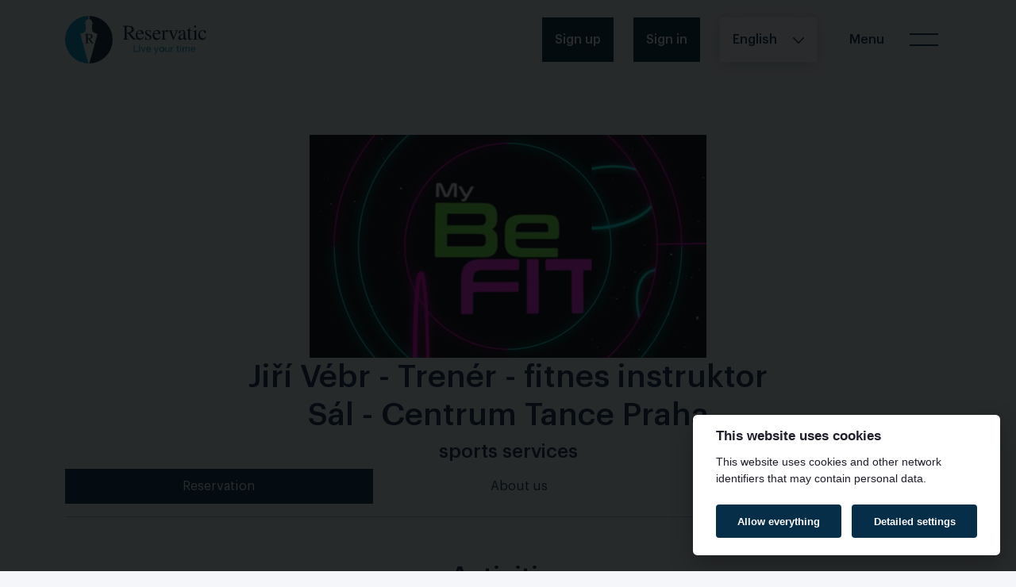

--- FILE ---
content_type: text/html; charset=utf-8
request_url: https://reservatic.com/en/public_services/jiri-vebr-trener-fitnes-instruktor-sal-centrum-tance-praha
body_size: 11618
content:
<!DOCTYPE html>
<html lang='en' xmlns:fb='http://www.facebook.com/2008/fbml' xmlns:og='http://ogp.me/ns#'>
<head>
<meta charset="utf-8">
<title>Jiří Vébr - Trenér - fitnes instruktor - Sál - Centrum Tance Praha - Reservation | Reservatic</title>
<meta name="description" content="Reservation system for Jiří Vébr - Trenér - fitnes instruktor - Sál - Centrum Tance Praha company - Naše akce, fitness cvičení a další služby se konají v pronaj">
<meta name="keywords" content="reservatic, online booking system, reservations, booking software, appointment scheduling, reservation management">
<link rel="canonical" href="https://reservatic.com/en/public_services/jiri-vebr-trener-fitnes-instruktor-sal-centrum-tance-praha">
<link rel="alternate" href="https://reservatic.com/cs/public_services/jiri-vebr-trener-fitnes-instruktor-sal-centrum-tance-praha" hreflang="cs">
<link rel="alternate" href="https://reservatic.com/en/public_services/jiri-vebr-trener-fitnes-instruktor-sal-centrum-tance-praha" hreflang="en">
<link rel="alternate" href="https://reservatic.com/hr/public_services/jiri-vebr-trener-fitnes-instruktor-sal-centrum-tance-praha" hreflang="hr">
<link rel="alternate" href="https://reservatic.com/sk/public_services/jiri-vebr-trener-fitnes-instruktor-sal-centrum-tance-praha" hreflang="sk">
<link rel="alternate" href="https://reservatic.com/vi/public_services/jiri-vebr-trener-fitnes-instruktor-sal-centrum-tance-praha" hreflang="vi">
<link rel="alternate" href="https://reservatic.com/uk/public_services/jiri-vebr-trener-fitnes-instruktor-sal-centrum-tance-praha" hreflang="uk">
<link rel="alternate" href="https://reservatic.com/de/public_services/jiri-vebr-trener-fitnes-instruktor-sal-centrum-tance-praha" hreflang="de">
<link rel="alternate" href="https://reservatic.com/pl/public_services/jiri-vebr-trener-fitnes-instruktor-sal-centrum-tance-praha" hreflang="pl">
<link rel="alternate" href="https://reservatic.com/en/public_services/jiri-vebr-trener-fitnes-instruktor-sal-centrum-tance-praha" hreflang="x-default">
<meta property="og:title" content="Jiří Vébr - Trenér - fitnes instruktor - Sál - Centrum Tance Praha - Reservation">
<meta property="og:description" content="Reservation system for Jiří Vébr - Trenér - fitnes instruktor - Sál - Centrum Tance Praha company - Naše akce, fitness cvičení a další služby se konají v pronajatých prostorech. 
Pro rezervaci máme vždy uvedeny tyto prostory, kde se konkrétní služba, ...">
<meta property="og:image" content="https://reservatic.com/uploads/service/logo/logo/415277/og_image_MYBEFIT-LOG1.png">
<meta property="og:url" content="https://reservatic.com/en/public_services/jiri-vebr-trener-fitnes-instruktor-sal-centrum-tance-praha">
<meta property="og:type" content="website">
<meta property="og:site_name" content="Reservatic">
<meta property="og:locale" content="en_GB">
<meta property="og:image:width" content="1200">
<meta property="og:image:height" content="630">
<meta property="og:image:alt" content="Logo Reservatic">
<meta property="og:updated_time" content="2026-01-19T00:00:00+01:00">
<meta name="twitter:card" content="summary_large_image">
<meta name="twitter:site" content="@reservatic">
<meta name="twitter:creator" content="@reservatic">
<meta name="twitter:label3" content="Contact">
<meta name="twitter:data3" content="+420721720643">
<meta property="fb:app_id" content="1618835081712421">
<meta name="X-UA-Compatible" content="IE=edge,chrome=1">
<meta name="viewport" content="width=device-width, initial-scale=1, maximum-scale=1.0">
<meta name="robots" content="all">
<link rel="shortcut icon" type="image/x-icon" href="https://reservatic.com/assets/favicon/favicon-a35304f1f7defd6a41f6167e0a60d452cb9364007a2a1104c94669500333446a.ico" />
<link rel="icon" type="image/x-icon" href="https://reservatic.com/assets/favicon/favicon-16x16-df80588e7a20b409acaf63bef30477226419dfcbfc8277724f2da991842b1e0e.ico" sizes="16x16" />
<link rel="icon" type="image/x-icon" href="https://reservatic.com/assets/favicon/favicon-32x32-a35304f1f7defd6a41f6167e0a60d452cb9364007a2a1104c94669500333446a.ico" sizes="32x32" />
<link rel="android-icon" type="image/png" href="https://reservatic.com/assets/favicon/favicon-144x144-a173cb01dae1aa60983228dde256f257b4a190b3a8bcae3c3bb25795d2de8745.png" sizes="144x144" />
<link rel="android-icon" type="image/png" href="https://reservatic.com/assets/favicon/favicon-192x192-4903127b6f6fd9496758c7d36bfc374da5e4afab37e7ff47228536eab0f95e01.png" sizes="192x192" />
<link rel="android-icon" type="image/png" href="https://reservatic.com/assets/favicon/favicon-256x256-d1c96bab601eb10dd821bab7f2b2bd682cab01bc380d4616be4fc025af33c329.png" sizes="256x256" />
<link rel="android-icon" type="image/png" href="https://reservatic.com/assets/favicon/favicon-384x384-617401d44f99e12ae198473d53edf2a59d94fdb2444550b549272309f1beffa7.png" sizes="384x384" />
<link rel="android-icon" type="image/png" href="https://reservatic.com/assets/favicon/favicon-512x512-d9a407997771b7100eece31a0d8752e6ee0483b550e072ec72ac3d2aeed7de43.png" sizes="512x512" />
<link rel="apple-icon" type="image/png" href="https://reservatic.com/assets/favicon/favicon-114x114-a96e103bb2d42d71505433070e575c6752065ad6f760be387cf15e6697099bec.png" sizes="114x114" />
<link rel="apple-icon" type="image/png" href="https://reservatic.com/assets/favicon/favicon-120x120-a55a5f6e2dd821a99d55d01b63a9091d1bba6e8cc8900a119963ff987fa80388.png" sizes="120x120" />
<link rel="apple-icon" type="image/png" href="https://reservatic.com/assets/favicon/favicon-152x152-6e632111ce35ccaf811d00ad73ace3c71f2d55e25e37a56b72a02094ce8687af.png" sizes="152x152" />
<link rel="apple-icon" type="image/png" href="https://reservatic.com/assets/favicon/favicon-180x180-3e96b521e44b3b4374af6fba804105f3f8fc3bd9df1d129694699947286ee4e4.png" sizes="180x180" />
<link rel="apple-icon" type="image/png" href="https://reservatic.com/assets/favicon/favicon-512x512-d9a407997771b7100eece31a0d8752e6ee0483b550e072ec72ac3d2aeed7de43.png" sizes="512x512" />
<link rel="apple-touch-icon" type="image/png" href="https://reservatic.com/assets/favicon/favicon-512x512-d9a407997771b7100eece31a0d8752e6ee0483b550e072ec72ac3d2aeed7de43.png" sizes="512x512" />
<link rel="apple-touch-icon-precomposed" type="image/png" href="https://reservatic.com/assets/favicon/favicon-512x512-d9a407997771b7100eece31a0d8752e6ee0483b550e072ec72ac3d2aeed7de43.png" />
<link rel="manifest" href="/manifest.json?locale=en">


<link rel="stylesheet" href="https://reservatic.com/assets/public-v2-ae036b210b3dc5e85fb09f3d06862b891c906a9b4a390a9658371034c00c0b25.css" media="all" />

<link rel="stylesheet" href="https://reservatic.com/assets/rails_cookie_consent-8d8ebf9f7e676f29369b23cfee3633f2da7860f551431e3ecc83dffc19444432.css" />
<script src="https://reservatic.com/assets/rails_cookie_consent-48605f7582fff7883fd004d634d98489ac927f05e25bc5b57c367b7b16be2a90.js"></script>
<script type="importmap" data-turbo-track="reload">{
  "imports": {
    "all": "https://reservatic.com/assets/all-e58c249ff4483e76a0d92df6ce7b1c39a66785fd2f02531d71770d54bfcc191d.js",
    "@hotwired/stimulus": "https://reservatic.com/assets/@hotwired--stimulus-c81fa37f3677092f00b3c155e84a3708b406a6dbac48d181b96b02950cbb5592.js",
    "@hotwired/stimulus-loading": "https://reservatic.com/assets/stimulus-loading-a1bc25e91a36f90b879dac6678beb6223b8b34ccbaf7fa9127fb9f575c846bfa.js",
    "stimulus-use": "https://reservatic.com/assets/stimulus-use-0d406b8cace304d29203cba068113e865c5b04f815218443ea03f647fee60e2c.js",
    "@popperjs/core": "https://reservatic.com/assets/popper-lib-4a2765c4629166f8f4b45ab4b92c5f79aeb16deba5f76863cce0af8d2b4acf61.js",
    "@kanety/stimulus-static-actions": "https://reservatic.com/assets/@kanety--stimulus-static-actions-68148c8534b0bd95053cd660bdfaee2f0004bb3dc6c33483c98e9294882b3f14.js",
    "stimulus-autocomplete": "https://reservatic.com/assets/stimulus-autocomplete-ebc13865d891014124cf31ff673c8d7609f4e45f7200005c4e400be35816047e.js",
    "@kanety/stimulus-accordion": "https://reservatic.com/assets/@kanety--stimulus-accordion-c3351fd15f1d5def6fc42ebbc4d382534ac53d5b23775c4dc439768a756e7082.js",
    "@stimulus-components/rails-nested-form": "https://reservatic.com/assets/@stimulus-components--rails-nested-form-371ee2c937b2bcf7e5e6c51cb532f8a2fc9eb03aadf60c2180df512389728375.js",
    "@stimulus-components/checkbox-select-all": "https://reservatic.com/assets/@stimulus-components--checkbox-select-all-7a55d5c0b7d3523bc41ccdd0cfe7fa86052f9be8d7d259e1236a254824c184c9.js",
    "@stimulus-components/auto-submit": "https://reservatic.com/assets/@stimulus-components--auto-submit-61236af6e5c950dc5eca3763f71b6923eee01b42a7cc26a3d61bfdc67bffcbee.js",
    "@stimulus-components/reveal": "https://reservatic.com/assets/@stimulus-components--reveal-ca24fed5f32c36946aca85713131c738983a269bb81b689c8e1c4a3921fe4a22.js",
    "@stimulus-components/clipboard": "https://reservatic.com/assets/@stimulus-components--clipboard-cebaa94f88982d30966c73ae68d7fc2bc3cbe4c5ba6e1c325c410d955b3112cc.js",
    "controllers/address-autocomplete-controller": "https://reservatic.com/assets/controllers/address-autocomplete-controller-04ef5da426c2d118854487df20355c06d68f1880e69564a0184b25e689f9868b.js",
    "controllers/application": "https://reservatic.com/assets/controllers/application-8a10a70b3f1f7ca48baf75b40ada01d3407a31f1746c5dd254ae8ecdd7a01315.js",
    "controllers/companies_autocomplete_controller": "https://reservatic.com/assets/controllers/companies_autocomplete_controller-b3f7bc9aca5bb35b554a1f7cc0d339f1d0a9249513f2d8bc74af453f2836eb6d.js",
    "controllers": "https://reservatic.com/assets/controllers/index-04718dde9ada88fa37430e3b9990aa008f7a79c1feafd3f65b146a681489051d.js",
    "controllers/reset-to-default": "https://reservatic.com/assets/controllers/reset-to-default-2d5d44a6104924e2f388fdae654c71804b0ea7ddf7d2853b87df3f64d8742884.js",
    "controllers/seo_meta_tags_form_controller": "https://reservatic.com/assets/controllers/seo_meta_tags_form_controller-a95bba81eb61bd8d518c9d4b4ec9950c6e3f24d0a50113b3e8fc5cbdc62a8860.js",
    "controllers/service-messages-hide-content-controller": "https://reservatic.com/assets/controllers/service-messages-hide-content-controller-cc3576c4d49e11605eda9777c0892df2bb11345e4ef2e62892114f2973a6ef63.js",
    "controllers/service_clients_checkbox_select_all_controller": "https://reservatic.com/assets/controllers/service_clients_checkbox_select_all_controller-74104f54839460df26fea7204071f9572d044a9a86018163c8ecfac2294c380d.js",
    "controllers/sidebar_controller": "https://reservatic.com/assets/controllers/sidebar_controller-d0f82b1ca1f7a133393223780e34a05548e12cdf959314eec2f134361d178401.js",
    "controllers/sortable-controller": "https://reservatic.com/assets/controllers/sortable-controller-2bd3a997863c9ac03db814f314bd64c59a44fe2184e2e7d4cd234d1c7eec31fe.js",
    "controllers/survey-controller": "https://reservatic.com/assets/controllers/survey-controller-d60ebeeac85adb7bb16a698f00f114fcd31086aa345c0af6d48f9cc7055c9552.js",
    "controllers/toggle-hide-controller": "https://reservatic.com/assets/controllers/toggle-hide-controller-133a85a224cedcac61ec59b0fbbb64c6970d81c2f479d620f8043064eff61a21.js",
    "controllers/toggle-visibility-controller": "https://reservatic.com/assets/controllers/toggle-visibility-controller-8ed36c53e440eb966b1da8eea76470a140961b2a3322f1b2f6798bc7f8c705af.js",
    "controllers/ui/checkbox_controller": "https://reservatic.com/assets/controllers/ui/checkbox_controller-5dab73be72daf70f461abf666eee5b44c00ba9f8db5d04a41554b6ebb4f2e2d1.js",
    "controllers/ui/date-picker_controller": "https://reservatic.com/assets/controllers/ui/date-picker_controller-c4a8b5466fcf2f8f20994e6149a4a5f7cc11cf8edc8c7ab5ca9d527f4e990159.js",
    "controllers/ui/dialog_controller": "https://reservatic.com/assets/controllers/ui/dialog_controller-df93bf9f15157e8a87dc017bd4029a43033c23c13f68aa24e5fea3b8d05ac8c2.js",
    "controllers/ui/dropdown_controller": "https://reservatic.com/assets/controllers/ui/dropdown_controller-8ce730e4c4226e61c6781cd7126f3a7430bcbd608c6d581e268a5c567a4e9d6c.js",
    "controllers/ui/hover-card_controller": "https://reservatic.com/assets/controllers/ui/hover-card_controller-70fe88b7a3bc497ab372e37b71f2280922a6b82c90ccbde14ef9e99167763cb2.js",
    "controllers/ui/popover_controller": "https://reservatic.com/assets/controllers/ui/popover_controller-0360788985f5881276404b770d903d0101214d9b006aaa83fdeb5b35846a778e.js",
    "controllers/ui/sheet_controller": "https://reservatic.com/assets/controllers/ui/sheet_controller-9e05c32970b78206891f377cd18a4156884d7204c66cd1a13d2bb99e7ddfa267.js",
    "controllers/ui/switch_controller": "https://reservatic.com/assets/controllers/ui/switch_controller-196bc0386781f5a79663949635c50bc700deb6597bbc4efd0818565823703dbd.js",
    "controllers/ui/tabs_controller": "https://reservatic.com/assets/controllers/ui/tabs_controller-ded48cc833893ab67c7a8fe93892ae5188bb5e31bb9ae5c9a6de7a9c5226ecaa.js",
    "controllers/ui/tooltip_controller": "https://reservatic.com/assets/controllers/ui/tooltip_controller-4210065a5443154d0f95a11d25933116d558aa61d3fae900b942db63bd33da1f.js",
    "utils/iso_date": "https://reservatic.com/assets/utils/iso_date-a1e0650dd27479e5b5aaf183d982b91d3af88cc58b783d269ca78e0b6972cf86.js"
  }
}</script>
<link rel="modulepreload" href="https://reservatic.com/assets/all-e58c249ff4483e76a0d92df6ce7b1c39a66785fd2f02531d71770d54bfcc191d.js">
<link rel="modulepreload" href="https://reservatic.com/assets/@hotwired--stimulus-c81fa37f3677092f00b3c155e84a3708b406a6dbac48d181b96b02950cbb5592.js">
<link rel="modulepreload" href="https://reservatic.com/assets/stimulus-loading-a1bc25e91a36f90b879dac6678beb6223b8b34ccbaf7fa9127fb9f575c846bfa.js">
<link rel="modulepreload" href="https://reservatic.com/assets/stimulus-use-0d406b8cace304d29203cba068113e865c5b04f815218443ea03f647fee60e2c.js">
<link rel="modulepreload" href="https://reservatic.com/assets/popper-lib-4a2765c4629166f8f4b45ab4b92c5f79aeb16deba5f76863cce0af8d2b4acf61.js">
<link rel="modulepreload" href="https://reservatic.com/assets/@kanety--stimulus-static-actions-68148c8534b0bd95053cd660bdfaee2f0004bb3dc6c33483c98e9294882b3f14.js">
<link rel="modulepreload" href="https://reservatic.com/assets/stimulus-autocomplete-ebc13865d891014124cf31ff673c8d7609f4e45f7200005c4e400be35816047e.js">
<link rel="modulepreload" href="https://reservatic.com/assets/@kanety--stimulus-accordion-c3351fd15f1d5def6fc42ebbc4d382534ac53d5b23775c4dc439768a756e7082.js">
<link rel="modulepreload" href="https://reservatic.com/assets/@stimulus-components--rails-nested-form-371ee2c937b2bcf7e5e6c51cb532f8a2fc9eb03aadf60c2180df512389728375.js">
<link rel="modulepreload" href="https://reservatic.com/assets/@stimulus-components--checkbox-select-all-7a55d5c0b7d3523bc41ccdd0cfe7fa86052f9be8d7d259e1236a254824c184c9.js">
<link rel="modulepreload" href="https://reservatic.com/assets/@stimulus-components--auto-submit-61236af6e5c950dc5eca3763f71b6923eee01b42a7cc26a3d61bfdc67bffcbee.js">
<link rel="modulepreload" href="https://reservatic.com/assets/@stimulus-components--reveal-ca24fed5f32c36946aca85713131c738983a269bb81b689c8e1c4a3921fe4a22.js">
<link rel="modulepreload" href="https://reservatic.com/assets/@stimulus-components--clipboard-cebaa94f88982d30966c73ae68d7fc2bc3cbe4c5ba6e1c325c410d955b3112cc.js">
<link rel="modulepreload" href="https://reservatic.com/assets/controllers/address-autocomplete-controller-04ef5da426c2d118854487df20355c06d68f1880e69564a0184b25e689f9868b.js">
<link rel="modulepreload" href="https://reservatic.com/assets/controllers/application-8a10a70b3f1f7ca48baf75b40ada01d3407a31f1746c5dd254ae8ecdd7a01315.js">
<link rel="modulepreload" href="https://reservatic.com/assets/controllers/companies_autocomplete_controller-b3f7bc9aca5bb35b554a1f7cc0d339f1d0a9249513f2d8bc74af453f2836eb6d.js">
<link rel="modulepreload" href="https://reservatic.com/assets/controllers/index-04718dde9ada88fa37430e3b9990aa008f7a79c1feafd3f65b146a681489051d.js">
<link rel="modulepreload" href="https://reservatic.com/assets/controllers/reset-to-default-2d5d44a6104924e2f388fdae654c71804b0ea7ddf7d2853b87df3f64d8742884.js">
<link rel="modulepreload" href="https://reservatic.com/assets/controllers/seo_meta_tags_form_controller-a95bba81eb61bd8d518c9d4b4ec9950c6e3f24d0a50113b3e8fc5cbdc62a8860.js">
<link rel="modulepreload" href="https://reservatic.com/assets/controllers/service-messages-hide-content-controller-cc3576c4d49e11605eda9777c0892df2bb11345e4ef2e62892114f2973a6ef63.js">
<link rel="modulepreload" href="https://reservatic.com/assets/controllers/service_clients_checkbox_select_all_controller-74104f54839460df26fea7204071f9572d044a9a86018163c8ecfac2294c380d.js">
<link rel="modulepreload" href="https://reservatic.com/assets/controllers/sidebar_controller-d0f82b1ca1f7a133393223780e34a05548e12cdf959314eec2f134361d178401.js">
<link rel="modulepreload" href="https://reservatic.com/assets/controllers/sortable-controller-2bd3a997863c9ac03db814f314bd64c59a44fe2184e2e7d4cd234d1c7eec31fe.js">
<link rel="modulepreload" href="https://reservatic.com/assets/controllers/survey-controller-d60ebeeac85adb7bb16a698f00f114fcd31086aa345c0af6d48f9cc7055c9552.js">
<link rel="modulepreload" href="https://reservatic.com/assets/controllers/toggle-hide-controller-133a85a224cedcac61ec59b0fbbb64c6970d81c2f479d620f8043064eff61a21.js">
<link rel="modulepreload" href="https://reservatic.com/assets/controllers/toggle-visibility-controller-8ed36c53e440eb966b1da8eea76470a140961b2a3322f1b2f6798bc7f8c705af.js">
<link rel="modulepreload" href="https://reservatic.com/assets/controllers/ui/checkbox_controller-5dab73be72daf70f461abf666eee5b44c00ba9f8db5d04a41554b6ebb4f2e2d1.js">
<link rel="modulepreload" href="https://reservatic.com/assets/controllers/ui/date-picker_controller-c4a8b5466fcf2f8f20994e6149a4a5f7cc11cf8edc8c7ab5ca9d527f4e990159.js">
<link rel="modulepreload" href="https://reservatic.com/assets/controllers/ui/dialog_controller-df93bf9f15157e8a87dc017bd4029a43033c23c13f68aa24e5fea3b8d05ac8c2.js">
<link rel="modulepreload" href="https://reservatic.com/assets/controllers/ui/dropdown_controller-8ce730e4c4226e61c6781cd7126f3a7430bcbd608c6d581e268a5c567a4e9d6c.js">
<link rel="modulepreload" href="https://reservatic.com/assets/controllers/ui/hover-card_controller-70fe88b7a3bc497ab372e37b71f2280922a6b82c90ccbde14ef9e99167763cb2.js">
<link rel="modulepreload" href="https://reservatic.com/assets/controllers/ui/popover_controller-0360788985f5881276404b770d903d0101214d9b006aaa83fdeb5b35846a778e.js">
<link rel="modulepreload" href="https://reservatic.com/assets/controllers/ui/sheet_controller-9e05c32970b78206891f377cd18a4156884d7204c66cd1a13d2bb99e7ddfa267.js">
<link rel="modulepreload" href="https://reservatic.com/assets/controllers/ui/switch_controller-196bc0386781f5a79663949635c50bc700deb6597bbc4efd0818565823703dbd.js">
<link rel="modulepreload" href="https://reservatic.com/assets/controllers/ui/tabs_controller-ded48cc833893ab67c7a8fe93892ae5188bb5e31bb9ae5c9a6de7a9c5226ecaa.js">
<link rel="modulepreload" href="https://reservatic.com/assets/controllers/ui/tooltip_controller-4210065a5443154d0f95a11d25933116d558aa61d3fae900b942db63bd33da1f.js">
<link rel="modulepreload" href="https://reservatic.com/assets/utils/iso_date-a1e0650dd27479e5b5aaf183d982b91d3af88cc58b783d269ca78e0b6972cf86.js">
<script type="module">import "all"</script>
<script type='application/ld+json'>
{
  "@context": "https://schema.org",
  "@graph": [
    {
      "@type": "WebPage",
      "@id": "https://reservatic.com/en/public_services/jiri-vebr-trener-fitnes-instruktor-sal-centrum-tance-praha",
      "url": "https://reservatic.com/en/public_services/jiri-vebr-trener-fitnes-instruktor-sal-centrum-tance-praha",
      "name": "Jiří Vébr - Trenér - fitnes instruktor - Sál - Centrum Tance Praha - Reservation",
      "inLanguage": "en",
      "isPartOf": {
        "@id": "https://reservatic.com/#website"
      },
      "mainEntity": {
        "@id": "https://reservatic.com/public_services/jiri-vebr-trener-fitnes-instruktor-sal-centrum-tance-praha#provider"
      },
      "primaryImageOfPage": {
        "@type": "ImageObject",
        "url": "https://reservatic.com/uploads/service/logo/logo/415277/og_image_MYBEFIT-LOG1.png",
        "width": 1200,
        "height": 630
      }
    },
    {
      "@type": "LocalBusiness",
      "@id": "https://reservatic.com/public_services/jiri-vebr-trener-fitnes-instruktor-sal-centrum-tance-praha#provider",
      "name": "Jiří Vébr - Trenér - fitnes instruktor",
      "url": "https://reservatic.com/en/public_services/jiri-vebr-trener-fitnes-instruktor-sal-centrum-tance-praha",
      "logo": {
        "@type": "ImageObject",
        "url": "https://reservatic.com/uploads/service/logo/logo/415277/og_image_MYBEFIT-LOG1.png",
        "width": 1200,
        "height": 630
      },
      "address": {
        "@type": "PostalAddress",
        "streetAddress": "Václavské náměstí 36",
        "addressLocality": "Hlavní město Praha",
        "postalCode": "11000",
        "addressCountry": "CZ"
      },
      "telephone": "+420721720643",
      "openingHoursSpecification": [
        {
          "@type": "OpeningHoursSpecification",
          "dayOfWeek": "Monday",
          "opens": "17:00",
          "closes": "18:00"
        }
      ],
      "specialOpeningHoursSpecification": [
        {
          "@type": "OpeningHoursSpecification",
          "opens": "00:00",
          "closes": "00:00",
          "validFrom": "2026-01-01",
          "validThrough": "2026-01-01",
          "description": "Closed – Den obnovy samostatného českého státu"
        },
        {
          "@type": "OpeningHoursSpecification",
          "opens": "00:00",
          "closes": "00:00",
          "validFrom": "2026-04-03",
          "validThrough": "2026-04-03",
          "description": "Closed – Velký pátek"
        },
        {
          "@type": "OpeningHoursSpecification",
          "opens": "00:00",
          "closes": "00:00",
          "validFrom": "2026-04-06",
          "validThrough": "2026-04-06",
          "description": "Closed – Velikonoční pondělí"
        },
        {
          "@type": "OpeningHoursSpecification",
          "opens": "00:00",
          "closes": "00:00",
          "validFrom": "2026-05-01",
          "validThrough": "2026-05-01",
          "description": "Closed – Svátek práce"
        },
        {
          "@type": "OpeningHoursSpecification",
          "opens": "00:00",
          "closes": "00:00",
          "validFrom": "2026-05-08",
          "validThrough": "2026-05-08",
          "description": "Closed – Den vítězství"
        },
        {
          "@type": "OpeningHoursSpecification",
          "opens": "00:00",
          "closes": "00:00",
          "validFrom": "2026-07-05",
          "validThrough": "2026-07-05",
          "description": "Closed – Den slovanských věrozvěstů Cyrila a Metoděje"
        },
        {
          "@type": "OpeningHoursSpecification",
          "opens": "00:00",
          "closes": "00:00",
          "validFrom": "2026-07-06",
          "validThrough": "2026-07-06",
          "description": "Closed – Den upálení mistra Jana Husa"
        },
        {
          "@type": "OpeningHoursSpecification",
          "opens": "00:00",
          "closes": "00:00",
          "validFrom": "2026-09-28",
          "validThrough": "2026-09-28",
          "description": "Closed – Den české státnosti"
        },
        {
          "@type": "OpeningHoursSpecification",
          "opens": "00:00",
          "closes": "00:00",
          "validFrom": "2026-10-28",
          "validThrough": "2026-10-28",
          "description": "Closed – Den vzniku samostatného československého státu"
        },
        {
          "@type": "OpeningHoursSpecification",
          "opens": "00:00",
          "closes": "00:00",
          "validFrom": "2026-11-17",
          "validThrough": "2026-11-17",
          "description": "Closed – Den boje za svobodu a demokracii"
        },
        {
          "@type": "OpeningHoursSpecification",
          "opens": "00:00",
          "closes": "00:00",
          "validFrom": "2026-12-24",
          "validThrough": "2026-12-24",
          "description": "Closed – Štědrý den"
        },
        {
          "@type": "OpeningHoursSpecification",
          "opens": "00:00",
          "closes": "00:00",
          "validFrom": "2026-12-25",
          "validThrough": "2026-12-25",
          "description": "Closed – 1. svátek vánoční"
        },
        {
          "@type": "OpeningHoursSpecification",
          "opens": "00:00",
          "closes": "00:00",
          "validFrom": "2026-12-26",
          "validThrough": "2026-12-26",
          "description": "Closed – 2. svátek vánoční"
        }
      ]
    },
    {
      "@type": "GeoCoordinates",
      "latitude": 50.08160849999999,
      "longitude": 14.4258574
    },
    {
      "@type": "ItemList",
      "@id": "https://reservatic.com/public_services/jiri-vebr-trener-fitnes-instruktor-sal-centrum-tance-praha#services",
      "itemListElement": [
        {
          "@type": "ListItem",
          "position": 1,
          "item": {
            "@type": "Service",
            "@id": "https://reservatic.com/en/public_services/jiri-vebr-trener-fitnes-instruktor-sal-centrum-tance-praha/public_operations/11230/new_reservation#service",
            "name": "Fitness cvičení PILOXING",
            "provider": {
              "@id": "https://reservatic.com/public_services/jiri-vebr-trener-fitnes-instruktor-sal-centrum-tance-praha#provider"
            },
            "areaServed": "Hlavní město Praha",
            "url": "https://reservatic.com/en/public_services/jiri-vebr-trener-fitnes-instruktor-sal-centrum-tance-praha/public_operations/11230/new_reservation"
          }
        }
      ]
    }
  ]
}
</script>

<meta name="csrf-param" content="authenticity_token" />
<meta name="csrf-token" content="tNzjYceBXjg9uMByokZRrP0r6dqYPUwTjkFtqwbwRpvbVGdSvUpZE0oyPfizVhM_kvrnUvVoavonFhp64OdVnw" />

<link href='https://matomo.rails.cz/' rel='dns-prefetch'>
<script>
  var _paq = window._paq = window._paq || [];
  _paq.push(['trackPageView']);
  _paq.push(['enableLinkTracking']);
  (function() {
    var u="https://matomo.rails.cz/";
    _paq.push(['setTrackerUrl', u+'matomo.php']);
    _paq.push(['setSiteId', "3"]);
  
    var matomo_goals = JSON.parse('[]');
  
    matomo_goals.forEach(function(goal) {
      _paq.push(goal);
    });
  
    var d=document, g=d.createElement('script'), s=d.getElementsByTagName('script')[0];
    g.async=true; g.src=u+'matomo.js'; s.parentNode.insertBefore(g,s);
  })();
</script>

</head>

<body class='false fixtop'>
<header>
<nav class='navbar navbar-app position-fixed'>
<div class='container'>
<a aria-label='Logo, go to the home page' class='navbar-brand' href='/en'>
<svg class='navbar-logo' height='60' viewbox='0 0 178.38 60' width='178.38' xmlns='http://www.w3.org/2000/svg'>
<g data-name='Group 120'>
<g data-name='Group 118'>
<path d='M77.775 21.017c2.538-.053 3.462-.211 4.678-.9a3.186 3.186 0 0 0 1.506-2.934c0-2.484-1.533-3.621-4.836-3.621-1.057 0-1.348.212-1.348.952Zm12.2 9.065h-2.1a4.324 4.324 0 0 1-3.406-1.463c-1.616-2.05-5.207-6.677-5.207-6.677l-1.48.053v5.206c0 1.9.343 2.246 2.378 2.378v.5h-7.32v-.5c1.982-.158 2.246-.475 2.246-2.669V15.468c0-1.877-.264-2.167-2.246-2.379v-.5h7.294c2.484 0 4.678.688 5.682 1.771a4.185 4.185 0 0 1 1.031 2.881 3.876 3.876 0 0 1-1.348 3.039 6.732 6.732 0 0 1-3.436 1.374s3.445 4.254 5.444 6.686a3.8 3.8 0 0 0 2.471 1.242Z' data-name='Path 535' fill='#0d223c'></path>
<path d='M96.568 21.916c-.344-2.3-.978-3.039-2.59-3.039s-2.511.978-2.8 3.039Zm3.2 4.017c-1.111 2.854-3.092 4.414-5.6 4.414-3.039 0-4.942-2.273-4.942-5.92a6.742 6.742 0 0 1 1.956-5.127 5.294 5.294 0 0 1 3.568-1.374 4.338 4.338 0 0 1 3.382 1.506 5.851 5.851 0 0 1 1.136 3.33h-8.14a7.894 7.894 0 0 0 .714 3.488 3.67 3.67 0 0 0 3.409 2.273c1.692 0 2.828-.766 4.1-2.775Z' data-name='Path 536' fill='#0d223c'></path>
<path d='M107.723 21.788c-.608-2.353-1.4-3.251-2.907-3.251a1.834 1.834 0 0 0-2.034 1.8 2.073 2.073 0 0 0 1.136 1.8l2.854 1.691c1.586.951 2.22 1.823 2.22 3.145a3.594 3.594 0 0 1-3.727 3.382 10.3 10.3 0 0 1-1.928-.264 5.167 5.167 0 0 0-1.216-.211.585.585 0 0 0-.607.317h-.344v-4.122h.423a5.728 5.728 0 0 0 1.136 2.774 2.921 2.921 0 0 0 2.219.925c1.348 0 2.194-.74 2.194-1.9a2.255 2.255 0 0 0-1.374-1.983l-1.532-.872c-2.246-1.268-3.092-2.325-3.092-3.805a3.308 3.308 0 0 1 3.594-3.25 5.239 5.239 0 0 1 1.85.317 1.873 1.873 0 0 0 .713.185c.106 0 .132-.026.37-.211l.053-.053h.29l.105 3.595Z' data-name='Path 537' fill='#0d223c'></path>
<path d='M117.82 21.916c-.344-2.3-.978-3.039-2.59-3.039s-2.511.978-2.8 3.039Zm3.2 4.017c-1.111 2.854-3.092 4.414-5.6 4.414-3.039 0-4.942-2.273-4.942-5.92a6.742 6.742 0 0 1 1.956-5.127 5.294 5.294 0 0 1 3.568-1.374 4.338 4.338 0 0 1 3.382 1.506 5.852 5.852 0 0 1 1.136 3.33h-8.14a7.9 7.9 0 0 0 .714 3.488 3.67 3.67 0 0 0 3.409 2.273c1.692 0 2.828-.766 4.1-2.775Z' data-name='Path 538' fill='#0d223c'></path>
<path d='M121.469 19.353a43.95 43.95 0 0 0 3.912-1.427l.131.053v2.432c1.3-1.877 2.062-2.484 3.172-2.484a1.319 1.319 0 0 1 1.453 1.4c0 .74-.4 1.19-1.03 1.19a1.6 1.6 0 0 1-1.057-.528 1.25 1.25 0 0 0-.687-.4c-.714 0-1.85 1.321-1.85 2.167v5.946c0 1.507.45 1.9 2.247 1.982v.4h-6.343v-.4c1.692-.318 1.876-.5 1.876-1.824v-6.607c0-1.162-.238-1.586-.9-1.586a4.01 4.01 0 0 0-.925.106Z' data-name='Path 539' fill='#0d223c'></path>
<path d='M142.639 18.588c-.793.079-.951.265-1.718 2.061l-3.383 8.483c-.4.978-.581 1.322-.739 1.322s-.317-.211-.476-.687c-.079-.211-.158-.4-.211-.555l-3.171-7.585c-1.216-2.722-1.4-2.987-2.4-3.039v-.4h5.18v.4c-.925.079-1.216.265-1.216.74a2.744 2.744 0 0 0 .238.978l2.7 6.765 2.617-6.845a2.124 2.124 0 0 0 .159-.793c0-.5-.4-.766-1.242-.845v-.4h3.673Z' data-name='Path 540' fill='#0d223c'></path>
<path d='M149.566 23c-3.2 1.163-4.281 2.114-4.281 3.673v.106a1.866 1.866 0 0 0 1.665 2.035 4.194 4.194 0 0 0 1.929-.607c.555-.318.687-.555.687-1.374Zm4.1 6.025c-.924 1-1.479 1.322-2.378 1.322-1.084 0-1.56-.555-1.692-1.929-1.611 1.374-2.7 1.929-3.858 1.929a2.693 2.693 0 0 1-2.775-2.828 3.207 3.207 0 0 1 .952-2.3c1.136-1 1.586-1.216 5.656-2.854v-1.612c0-1.427-.714-2.194-2.009-2.194-1.057 0-1.9.582-1.9 1.3a2.94 2.94 0 0 0 .08.634 3.75 3.75 0 0 1 .053.422 1.188 1.188 0 0 1-1.202 1.107 1.162 1.162 0 0 1-1.136-1.136c0-1.665 1.956-2.96 4.44-2.96a3.585 3.585 0 0 1 3.276 1.453 4.99 4.99 0 0 1 .529 2.775v5.154c0 1.163.185 1.532.793 1.532a1.715 1.715 0 0 0 1.162-.5Z' data-name='Path 541' fill='#0d223c'></path>
<path d='M160.191 19.037h-2.669v7.558c0 1.665.4 2.378 1.374 2.378a2 2 0 0 0 1.586-.925l.343.29a3.631 3.631 0 0 1-3.171 2.009c-1.559 0-2.352-1.136-2.352-3.357v-7.954h-1.4a.2.2 0 0 1-.105-.185c0-.132.159-.318.449-.5a9.575 9.575 0 0 0 2.563-2.828c.186-.238.344-.476.529-.739.158 0 .185.079.185.343v3.065h2.669Z' data-name='Path 542' fill='#0d223c'></path>
<path d='M165.558 13.38a1.348 1.348 0 1 1-1.374-1.347 1.36 1.36 0 0 1 1.374 1.347m-.026 4.625v9.382c0 1.9.211 2.167 1.956 2.3v.4h-6.264v-.4c1.824-.106 2.088-.4 2.088-2.3v-6.131c0-1.163-.238-1.586-.873-1.586a5.878 5.878 0 0 0-.9.08l-.211.026v-.4l4.1-1.453Z' data-name='Path 543' fill='#0d223c'></path>
<path d='M178.376 26.198a8.864 8.864 0 0 1-2.008 2.908 4.776 4.776 0 0 1-3.2 1.242c-2.933 0-5.021-2.459-5.021-5.894a6.581 6.581 0 0 1 2.061-5.048 5.743 5.743 0 0 1 3.726-1.48c2.22 0 4.07 1.242 4.07 2.722a1.21 1.21 0 0 1-1.269 1.11c-.555 0-1.031-.476-1.242-1.216l-.159-.581c-.264-.978-.607-1.269-1.559-1.269-2.14 0-3.594 1.876-3.594 4.6 0 3.039 1.691 5.154 4.1 5.154 1.506 0 2.457-.635 3.726-2.484Z' data-name='Path 544' fill='#0d223c'></path>
<path d='M86.634 36.896h1.142v7.622h4.544v.962h-5.686Z' data-name='Path 545' fill='#0096c2'></path>
<path d='M93.572 39.264h1.021v6.215h-1.021Zm1.021-1.117h-1.021v-1.251h1.021Z' data-name='Path 546' fill='#0096c2'></path>
<path d='M99.343 45.479h-1.094l-2.308-6.215h1.14l1.743 5.181h.024l1.7-5.181h1.07Z' data-name='Path 547' fill='#0096c2'></path>
<path d='M107.228 41.781a1.788 1.788 0 0 0-1.792-1.755 1.77 1.77 0 0 0-1.779 1.755Zm.985 1.731a2.5 2.5 0 0 1-2.656 2.116c-1.983 0-2.921-1.371-2.981-3.269a2.992 2.992 0 0 1 2.921-3.234c2.2 0 2.873 2.055 2.813 3.558h-4.652a1.831 1.831 0 0 0 1.935 2.044 1.5 1.5 0 0 0 1.611-1.214Z' data-name='Path 548' fill='#0096c2'></path>
<path d='M115.416 46.309c-.469 1.214-.89 1.658-1.8 1.658a2.033 2.033 0 0 1-.709-.108v-.938a2.1 2.1 0 0 0 .6.144.883.883 0 0 0 .841-.565l.421-1.058-2.465-6.179h1.154l1.816 5.085h.023l1.743-5.085h1.082Z' data-name='Path 549' fill='#0096c2'></path>
<path d='M122.027 44.722c1.07 0 1.935-.842 1.935-2.344s-.866-2.356-1.935-2.356-1.935.842-1.935 2.356.865 2.344 1.935 2.344m0-5.6a3.261 3.261 0 1 1-3.017 3.258 2.949 2.949 0 0 1 3.017-3.258' data-name='Path 550' fill='#0096c2'></path>
<path d='M131.752 45.479h-.962v-.985h-.024a2.162 2.162 0 0 1-2.019 1.129c-1.635 0-2.14-.938-2.14-2.272v-4.087h1.022v4.208a1.17 1.17 0 0 0 1.262 1.25 1.747 1.747 0 0 0 1.84-1.947v-3.51h1.022Z' data-name='Path 551' fill='#0096c2'></path>
<path d='M133.616 39.265h.962v1.31h.023a2.261 2.261 0 0 1 2.285-1.454v1.082c-1.648 0-2.249.938-2.249 2.512v2.77h-1.022Z' data-name='Path 552' fill='#0096c2'></path>
<path d='M142.681 39.264h1.238v.9h-1.238v3.86c0 .469.132.553.77.553h.469v.9h-.781c-1.058 0-1.478-.216-1.478-1.359v-3.955h-1.059v-.9h1.057V37.4h1.021Z' data-name='Path 553' fill='#0096c2'></path>
<path d='M145.469 39.264h1.021v6.215h-1.021Zm1.021-1.117h-1.021v-1.251h1.021Z' data-name='Path 554' fill='#0096c2'></path>
<path d='M148.439 39.264h.962v.914h.023a2.292 2.292 0 0 1 2.007-1.058 1.649 1.649 0 0 1 1.708 1.058 2.3 2.3 0 0 1 1.947-1.058c1.238 0 2.068.516 2.068 1.8v4.561h-1.022v-4.075c0-.77-.2-1.383-1.2-1.383a1.505 1.505 0 0 0-1.623 1.586v3.872h-1.023v-4.075c0-.806-.253-1.383-1.166-1.383a1.676 1.676 0 0 0-1.658 1.586v3.872h-1.022Z' data-name='Path 555' fill='#0096c2'></path>
<path d='M163.369 41.781a1.788 1.788 0 0 0-1.791-1.755 1.77 1.77 0 0 0-1.779 1.755Zm.985 1.731a2.5 2.5 0 0 1-2.656 2.116c-1.984 0-2.921-1.371-2.981-3.269a2.992 2.992 0 0 1 2.921-3.234c2.2 0 2.873 2.055 2.813 3.558h-4.652a1.831 1.831 0 0 0 1.935 2.044 1.5 1.5 0 0 0 1.611-1.214Z' data-name='Path 556' fill='#0096c2'></path>
</g>
<g data-name='Group 119'>
<path d='M28.481 28.494a5.763 5.763 0 0 0 3.154-.605 2.149 2.149 0 0 0 1.015-1.978c0-1.675-1.033-2.441-3.261-2.441-.712 0-.909.144-.909.642Zm7.711 6.112h-1.744a1.919 1.919 0 0 1-1.607-.769c-1.236-1.73-3.362-4.719-3.362-4.719l-1 .036v3.51c0 1.283.232 1.514 1.6 1.6v.339h-4.93v-.339c1.336-.106 1.514-.32 1.514-1.8v-7.715c0-1.265-.179-1.461-1.514-1.6v-.339h4.917a5.493 5.493 0 0 1 3.831 1.193 2.825 2.825 0 0 1 .695 1.943 2.613 2.613 0 0 1-.909 2.049 4.545 4.545 0 0 1-2.317.927s1.64 2.3 3.274 4.507a1.61 1.61 0 0 0 1.55.837Z' data-name='Path 557' fill='#0d223c'></path>
<path d='M22.792 21.412a4.705 4.705 0 0 0 3.218-4.019v-7.144h-.573a.778.778 0 0 1 0-1.555h.573v-.482a3.756 3.756 0 0 1 3.211-3.985V0a30.007 30.007 0 0 0 .272 60l-10.32-37.119s1.017-.4 3.619-1.473' data-name='Path 558' fill='#0096c2'></path>
<path d='M30.824 0v4.224a3.759 3.759 0 0 1 3.225 3.989v.476h.573a.778.778 0 0 1 0 1.555h-.573v7.144a4.7 4.7 0 0 0 3.216 4.019 343.684 343.684 0 0 0 3.619 1.473L30.566 59.999a30.007 30.007 0 0 0 .258-60' data-name='Path 559' fill='#0d223c'></path>
</g>
</g>
</svg>

</a>
<ul class='navbar-top ms-auto d-none d-lg-inline-block'>
<li class='nav-item d-none d-xxl-inline-block'>
<a class="nav-vaccinate" href="/en/search_services">Search services</a>
<a class="nav-vaccinate" href="/en/price-list">Pricing</a>
</li>
<li class='nav-item'>
<a class="btn btn-primary" href="/en/users/sign_up">Sign up</a>
</li>
<li class='nav-item'>
<a class="btn btn-primary" href="/en/users/sign_in">Sign in</a>
</li>
<li class='nav-item dropdown' id='language-selector'>
<a aria-expanded='false' aria-label='Select a language' class='btn btn-sixth shadow dropdown-toggle' data-bs-toggle='dropdown' href='#' role='button'>English</a>
<ul aria-labelledby='Select a language' class='dropdown-menu dropdown-menu-end'>
<li>
<a class="dropdown-item" hreflang="cs" href="https://reservatic.com/cs/public_services/jiri-vebr-trener-fitnes-instruktor-sal-centrum-tance-praha">Čeština
</a></li>
<li>
<a class="dropdown-item" hreflang="hr" href="https://reservatic.com/hr/public_services/jiri-vebr-trener-fitnes-instruktor-sal-centrum-tance-praha">Hrvatski
</a></li>
<li>
<a class="dropdown-item" hreflang="sk" href="https://reservatic.com/sk/public_services/jiri-vebr-trener-fitnes-instruktor-sal-centrum-tance-praha">Slovenčina
</a></li>
<li>
<a class="dropdown-item" hreflang="vi" href="https://reservatic.com/vi/public_services/jiri-vebr-trener-fitnes-instruktor-sal-centrum-tance-praha">Tiếng Việt
</a></li>
<li>
<a class="dropdown-item" hreflang="uk" href="https://reservatic.com/uk/public_services/jiri-vebr-trener-fitnes-instruktor-sal-centrum-tance-praha">українська
</a></li>
<li>
<a class="dropdown-item" hreflang="de" href="https://reservatic.com/de/public_services/jiri-vebr-trener-fitnes-instruktor-sal-centrum-tance-praha">Deutsch
</a></li>
<li>
<a class="dropdown-item" hreflang="pl" href="https://reservatic.com/pl/public_services/jiri-vebr-trener-fitnes-instruktor-sal-centrum-tance-praha">Polski
</a></li>

</ul>
</li>
</ul>
<button aria-controls='navbarAppMain' aria-expanded='false' aria-label='Main menu' class='btn btn-toggler' data-bs-target='#navbarAppMain' data-bs-toggle='collapse' id='navbarAppToggler' type='button'>
<span class='navbar-toggler-text'>Menu</span>
<span class='navbar-toggler-icon'></span>
</button>
<div class='collapse navbar-collapse' id='navbarAppMain'>
<ul class='navbar-nav ms-auto'>
<li class='nav-item d-lg-none'>
<a class="nav-link" href="/en/users/sign_up">Sign up</a>
</li>
<li class='nav-item d-lg-none'>
<a class="nav-link" href="/en/users/sign_in">Sign in</a>
</li>
<li class='nav-item'>
<a class="nav-link" href="/en/search_services">Search services</a>
</li>
<li class='nav-item'>
<a class="nav-link" href="/en/price-list">Pricing</a>
</li>
<li class='nav-item'>
<a class="nav-link" href="/en/advantages">Benefits</a>
</li>
<li class='nav-item'>
<a class="nav-link" href="/en/articles">Blog</a>
</li>
<li class='nav-item'>
<a class="nav-link" href="/en/faq">Frequently asked questions (FAQ)</a>
</li>
<li class='nav-item'>
<a class="nav-link" href="/en/pages/contact">Contact</a>
</li>
<li class='nav-item'>
<a class="nav-link" style="background-color: #c2e0e8; color: #072e49;" rel="nofollow" href="/en/users/sign_up?create_company=true">Register your company</a>
</li>
<li class='nav-item dropdown d-lg-none mt-sm-2'>
<a aria-expanded='false' aria-label='Select a language' class='btn btn-sixth shadow dropdown-toggle w-100' data-bs-toggle='dropdown' href='#' role='button'>English</a>
<ul aria-labelledby='Select a language' class='dropdown-menu dropdown-menu-end'>
<li>
<a class="dropdown-item" hreflang="cs" href="https://reservatic.com/cs/public_services/jiri-vebr-trener-fitnes-instruktor-sal-centrum-tance-praha">Čeština
</a></li>
<li>
<a class="dropdown-item" hreflang="hr" href="https://reservatic.com/hr/public_services/jiri-vebr-trener-fitnes-instruktor-sal-centrum-tance-praha">Hrvatski
</a></li>
<li>
<a class="dropdown-item" hreflang="sk" href="https://reservatic.com/sk/public_services/jiri-vebr-trener-fitnes-instruktor-sal-centrum-tance-praha">Slovenčina
</a></li>
<li>
<a class="dropdown-item" hreflang="vi" href="https://reservatic.com/vi/public_services/jiri-vebr-trener-fitnes-instruktor-sal-centrum-tance-praha">Tiếng Việt
</a></li>
<li>
<a class="dropdown-item" hreflang="uk" href="https://reservatic.com/uk/public_services/jiri-vebr-trener-fitnes-instruktor-sal-centrum-tance-praha">українська
</a></li>
<li>
<a class="dropdown-item" hreflang="de" href="https://reservatic.com/de/public_services/jiri-vebr-trener-fitnes-instruktor-sal-centrum-tance-praha">Deutsch
</a></li>
<li>
<a class="dropdown-item" hreflang="pl" href="https://reservatic.com/pl/public_services/jiri-vebr-trener-fitnes-instruktor-sal-centrum-tance-praha">Polski
</a></li>

</ul>
</li>
</ul>
</div>
</div>
</nav>
</header>

<main>

<section>
<div class='container section-hero'>
<div class='text-center'>
<img class="service_logo" src="https://reservatic.com/uploads/service/logo/logo/415277/big_thumb_MYBEFIT-LOG1.PNG" />
<section class='content content-full content-boxed'>
<h1 data-toggle='appear'>
Jiří Vébr - Trenér - fitnes instruktor
<br>
Sál - Centrum Tance Praha
</h1>
<h2 class='h4' data-toggle='appear'>sports services</h2>
</section>

</div>
<section class='content content-boxed'>
<ul class='nav nav-pills nav-fill'>
<li class='nav-item'>
<a class="nav-link active" href="/en/public_services/jiri-vebr-trener-fitnes-instruktor-sal-centrum-tance-praha">Reservation</a>
</li>
<li class='nav-item'>
<a class="nav-link " href="/en/public_services/jiri-vebr-trener-fitnes-instruktor-sal-centrum-tance-praha/about">About us</a>
</li>
<li class='nav-item'>
<a class="nav-link " href="/en/public_services/jiri-vebr-trener-fitnes-instruktor-sal-centrum-tance-praha/reviews">Reviews</a>
</li>
</ul>
<hr>
</section>
</div>
</section>

<section>
<div class='container'>
<div id='select_operation'></div>
<h2 class='text-center push-50'>Activities</h2>
<table class='table-operations'>
<colgroup>
<col width='50%'>
<col width='15%'>
<col width='15%'>
<col width='10%'>
<col width='10%'>
</colgroup>
<thead>
<th>Operation</th>
<th>Activity duration [min.]</th>
<th>Activity price</th>
<th></th>
</thead>
<tbody>
<tr>
<td>
<a rel="nofollow" class="text-decoration-none" href="/en/public_services/jiri-vebr-trener-fitnes-instruktor-sal-centrum-tance-praha/public_operations/11230/new_reservation">Fitness cvičení PILOXING</a>
</td>
<td>60 min.</td>
<td>274.00 CZK</td>
<td>
</td>
<td>
<div class='pull-right'>
<a class="btn btn-primary" rel="nofollow" href="/en/public_services/jiri-vebr-trener-fitnes-instruktor-sal-centrum-tance-praha/public_operations/11230/new_reservation">Reserve</a>
</div>
</td>
</tr>
</tbody>
</table>
</div>
</section>

</main>
<footer>
<section class='section-footer'>
<div class='container'>
<div class='row'>
<div class='col-lg-6 col-xl-3'>
<h2 class='title'>Find out more</h2>
<ul class='list'>
<li>
<a href='https://www.youtube.com/channel/UCopbCzJwMR0DgStYYfMOYKQ/featured' rel='nofollow' target='_blank'>Video manuals</a>
</li>
<li>
<a href="/en/advantages">Benefits</a>
</li>
<li>
<a href="/en/articles">Blog</a>
</li>
</ul>
</div>
<div class='col-lg-6 col-xl-3'>
<h2 class='title'>Important links</h2>
<ul class='list'>
<li><a href="/en/pages/general-terms-and-conditions">General Terms and Conditions</a></li>
<li><a href="/en/pages/gdpr">Personal Data Processing Policy</a></li>
<li><a href="/en/pages/declaration-of-accessibility">Declaration of accessibility</a></li>
<li><a data-cc="c-settings" href="javascript:void(0);">Cookies settings</a></li>
<li><a href="/en/pages/contact">Contact</a></li>
</ul>
</div>
<div class='col-lg-6 col-xl-3'>
<h2 class='title'>Important links</h2>
<ul class='list'>
<div class='d-flex d-md-block'>
<li class='me-2 me-md-0'>
<a target="_blank" href="https://play.google.com/store/apps/details?id=com.reservatic.android"><img aria-label="Google Play" height="56.744" width="169.754" alt="Google Play" src="https://reservatic.com/assets/public-v2/google-play-c510cb9b6a7302303477fcf5675c9bece38819c845172c7f02f4b9efa2224703.svg" />
</a></li>
<li>
<a target="_blank" rel="nofollow" href="https://apps.apple.com/us/app/reservatic-com/id1456245635"><img aria-label="App Store" height="56.744" width="169.754" alt="App Store" src="https://reservatic.com/assets/public-v2/app-store-d7f772ef7d0a0cf99795ada2e02baa443d387cd18c196a0ad2558a0864d49d91.svg" />
</a></li>
</div>
<div class='d-flex d-md-block'>
<li>
<a target="_blank" rel="nofollow" href="https://www.mojeid.cz/cs/"><img aria-label="MojeID" height="56.744" alt="MojeID" src="https://reservatic.com/assets/public-v2/mojeid-8e0906299ab565e16f9c2727eac917c9beb444bbb54adf2b63e1e20814baaf55.svg" />
</a></li>
</div>
</ul>
</div>
<div class='col-lg-6 col-xl-3'>
<h2 class='title'>Railsformers s.r.o.</h2>
<div>
Vřesinská 2371/33
<br>
708 00 Ostrava-Poruba
<br>
IČO: 24704440
<br>
DIČ: CZ24704440
<br>
Data box: ip9sifn
<br>
DOR: KS Ostrava, section C, 36254
<br>
</div>
</div>
</div>
</div>
<div class='container py-5'>
<div class='row justify-content-between'>
<div class='col-xl-auto'>
<div class='social'>
Follow us on the nets and stay in the picture
<ul class='list list-inline ms-xl-4'>
<li class='list-inline-item'>
<a class='nav-link' href='https://www.facebook.com/reservatic' target='_blank'>
<img aria-label="Facebook" height="30" width="30.004" alt="Facebook" src="https://reservatic.com/assets/public-v2/icons/facebook-ac09c3c656f47c1a929406a9bc2af09ea9958ad82f233fa20d954fc9b6f666ad.svg" />
</a>
</li>
<li class='list-inline-item'>
<a class='nav-link' href='https://www.instagram.com/reservatic' target='_blank'>
<img aria-label="Instagram" height="30" width="30.004" alt="Instagram" src="https://reservatic.com/assets/public-v2/icons/instagram-81b0d86f306f70abd5e2ed144e8985bd0569ff8ae0dd582fe29f092a042d0e83.svg" />
</a>
</li>
<li class='list-inline-item'>
<a class='nav-link' href='https://x.com/reservatic' target='_blank'>
<img aria-label="X (Twitter)" height="32" width="32.005" alt="X (Twitter)" src="https://reservatic.com/assets/public-v2/icons/x-twitter-931042e78933dba1c8d8806800457e1ba79c50f52721d245a494406bb1c5f389.svg" />
</a>
</li>
<li class='list-inline-item'>
<a class='nav-link' href='https://www.linkedin.com/company/reservatic' target='_blank'>
<img aria-label="Linkedin" height="30" width="29.994" alt="Linkedin" src="https://reservatic.com/assets/public-v2/icons/linkedin-e567f4535556e737fc9b845971b05abef0d015a529a94924e124ab5daf781b9f.svg" />
</a>
</li>
<li class='list-inline-item'>
<a class='nav-link' href='https://www.youtube.com/channel/UCopbCzJwMR0DgStYYfMOYKQ/featured' rel='nofollow' target='_blank'>
<img aria-label="Youtube" height="32" width="32" alt="Youtube" src="https://reservatic.com/assets/public-v2/icons/youtube-7774869fc2e229fa819daabbdab78ca27e2dd95069b03d778a65b26dcc5eb871.svg" />
</a>
</li>
</ul>
</div>
</div>
<div class='col-xl-auto'>
<div class='paycard'>
<ul class='list list-inline'>
<li class='list-inline-item'>
<img aria-label="Mastercard SecureCode" height="20.263" width="64.668" alt="Mastercard SecureCode" src="https://reservatic.com/assets/public-v2/icons/mastercard-secure-575f253835aa3181af63c412f3ac26c2149b42b204ee60efc24148eb301a8c5b.svg" />
</li>
<li class='list-inline-item'>
<img aria-label="Mastercard" height="22.163" width="28.574" alt="Mastercard" src="https://reservatic.com/assets/public-v2/icons/mastercard-b5f7c6ee89beee9dc5503265cbc81c1b35bf1fb9f11a01482a5632eb899d31f1.svg" />
</li>
<li class='list-inline-item'>
<img aria-label="Maestro" height="22.169" width="28.574" alt="Maestro" src="https://reservatic.com/assets/public-v2/icons/maestro-17cc6d0d0e329ff8f8e8c4195ad6b229d9703a2f00a84567319c4e5d91e52a2d.svg" />
</li>
<li class='list-inline-item'>
<img aria-label="Visa Electron" height="20" width="44.929" alt="Visa Electron" src="https://reservatic.com/assets/public-v2/icons/visa-ce67358e9a07abdaa844b094850b08f0f18609b9d4bac4de01aa810d56f378cd.svg" />
</li>
<li class='list-inline-item'>
<img aria-label="GoPay" height="15.039" width="63.894" alt="GoPay" src="https://reservatic.com/assets/public-v2/icons/gopay-c2b9f09b3ee82cacd589c2a73932f083ceb937cfb240d6f4cdd28bb267305adb.svg" />
</li>
</ul>
</div>
</div>
</div>
</div>
<div class='container border-top'>
<div class='copyright'>
<small>The content of the page has been translated automatically and may contain inaccuracies.</small>
<br>
Reservatic © 2015-2026
</div>
</div>
</section>
</footer>

<script src="https://reservatic.com/assets/public-v2-ccbd93ea26a332bc9ccb84c29aa78a3c771929f97b9a15411f43b1c6bd710c11.js"></script>
<script>
  (function() {
    $(function() {
      new PlaceIcons
    });
  }).call(this);
</script>


</body>
</html>


--- FILE ---
content_type: image/svg+xml
request_url: https://reservatic.com/assets/public-v2/icons/linkedin-e567f4535556e737fc9b845971b05abef0d015a529a94924e124ab5daf781b9f.svg
body_size: 307
content:
<svg aria-label="Linkedin" height="30" width="29.994" xmlns="http://www.w3.org/2000/svg"><g data-name="Group 64"><path data-name="Line 5" fill="none" stroke-miterlimit="10" stroke-width=".06" stroke="#fff" d="M22.497 21.316"/><path d="M22.498 21.316h-3.09v-5.438c0-1.325-.441-2.208-1.47-2.208a1.769 1.769 0 0 0-1.617 1.183c-.147.14-.147.442-.147.726v5.6h-2.941v-6.623c0-1.174-.147-2.206-.147-3.085h2.647l.147 1.317a3.91 3.91 0 0 1 3.088-1.606c2.058 0 3.531 1.463 3.531 4.254v5.882M9.852 10.291a1.542 1.542 0 0 1-1.617-1.614 1.626 1.626 0 0 1 3.237 0 1.544 1.544 0 0 1-1.62 1.614m1.47 11.027H8.381v-9.852h2.943ZM14.997.001a15 15 0 0 0 0 30 15 15 0 0 0 0-30Z" data-name="Path 307" fill="#fff"/></g></svg>

--- FILE ---
content_type: text/javascript
request_url: https://reservatic.com/assets/controllers/sidebar_controller-d0f82b1ca1f7a133393223780e34a05548e12cdf959314eec2f134361d178401.js
body_size: 163
content:
import{Controller}from"@hotwired/stimulus";export default class extends Controller{static targets=["sidebarContainer"];static values={isOpen:{type:Boolean,default:!1}};toggle(e){e.preventDefault(),this.switchState()}switchState(){this.isOpenValue?(document.getElementById("default-sidebar").classList.remove("z-40"),document.getElementById("default-sidebar").classList.add("-translate-x-full","lg:translate-x-0"),document.getElementById("default-sidebar-close").classList.add("hidden"),document.getElementById("default-sidebar-menu").classList.remove("hidden"),this.isOpenValue=!1):(document.getElementById("default-sidebar").classList.add("z-40"),document.getElementById("default-sidebar").classList.remove("-translate-x-full","lg:translate-x-0"),document.getElementById("default-sidebar-close").classList.remove("hidden"),document.getElementById("default-sidebar-menu").classList.add("hidden"),this.isOpenValue=!0)}}

--- FILE ---
content_type: text/javascript
request_url: https://reservatic.com/assets/controllers/ui/sheet_controller-9e05c32970b78206891f377cd18a4156884d7204c66cd1a13d2bb99e7ddfa267.js
body_size: 176
content:
import UIDialog from"controllers/ui/dialog_controller";import"@kanety/stimulus-static-actions";export default class extends UIDialog{toggleOutlet(){const e=document.querySelector(this.element.dataset.UiSheetOutlet),t=e.querySelector("[data-ui--sheet-target='dialog']"),s=e.querySelector("[data-ui--sheet-target='modal']"),a=e.querySelector("[data-ui--sheet-target='content']"),o="closed"!=t.dataset.state;document.body;o?(document.body.classList.remove("overflow-hidden"),a.classList.remove("overflow-y-scroll","h-full"),t.classList.add("hidden"),t.dataset.state="closed",s.classList.add("hidden"),s.dataset.state="closed"):(document.body.classList.add("overflow-hidden"),a.classList.add("overflow-y-scroll","h-full"),t.classList.remove("hidden"),t.dataset.state="open",s.classList.remove("hidden"),s.dataset.state="open")}}

--- FILE ---
content_type: image/svg+xml
request_url: https://reservatic.com/assets/public-v2/icons/youtube-7774869fc2e229fa819daabbdab78ca27e2dd95069b03d778a65b26dcc5eb871.svg
body_size: 158
content:
<svg data-name="Group 295" xmlns="http://www.w3.org/2000/svg" width="32" height="32" aria-label="Youtube"><path data-name="Path 1069" d="M16 22.5c-8.19 0-8.333-.738-8.333-6.5S7.808 9.5 16 9.5s8.333.738 8.333 6.5-.143 6.5-8.333 6.5M16 0a16 16 0 1 0 16 16A16 16 0 0 0 16 0m2.673 15.722-3.743-1.747a.388.388 0 0 0-.6.38v3.29a.388.388 0 0 0 .6.38l3.74-1.747c.328-.153.328-.4 0-.557" fill="#fff"/></svg>

--- FILE ---
content_type: text/javascript
request_url: https://reservatic.com/assets/stimulus-autocomplete-ebc13865d891014124cf31ff673c8d7609f4e45f7200005c4e400be35816047e.js
body_size: 1727
content:
import{Controller as t}from"@hotwired/stimulus";const e="[role='option']:not([aria-disabled])",s="[aria-selected='true']";class Autocomplete extends t{static targets=["input","hidden","results"];static classes=["selected"];static values={ready:Boolean,submitOnEnter:Boolean,url:String,minLength:Number,delay:{type:Number,default:300},queryParam:{type:String,default:"q"}};static uniqOptionId=0;connect(){this.close(),this.inputTarget.hasAttribute("autocomplete")||this.inputTarget.setAttribute("autocomplete","off"),this.inputTarget.setAttribute("spellcheck","false"),this.mouseDown=!1,this.onInputChange=debounce(this.onInputChange,this.delayValue),this.inputTarget.addEventListener("keydown",this.onKeydown),this.inputTarget.addEventListener("blur",this.onInputBlur),this.inputTarget.addEventListener("input",this.onInputChange),this.resultsTarget.addEventListener("mousedown",this.onResultsMouseDown),this.resultsTarget.addEventListener("click",this.onResultsClick),this.inputTarget.hasAttribute("autofocus")&&this.inputTarget.focus(),this.readyValue=!0}disconnect(){this.hasInputTarget&&(this.inputTarget.removeEventListener("keydown",this.onKeydown),this.inputTarget.removeEventListener("blur",this.onInputBlur),this.inputTarget.removeEventListener("input",this.onInputChange)),this.hasResultsTarget&&(this.resultsTarget.removeEventListener("mousedown",this.onResultsMouseDown),this.resultsTarget.removeEventListener("click",this.onResultsClick))}sibling(t){const e=this.options,s=this.selectedOption,i=e.indexOf(s),n=t?e[i+1]:e[i-1],r=t?e[0]:e[e.length-1];return n||r}select(t){const e=this.selectedOption;e&&(e.removeAttribute("aria-selected"),e.classList.remove(...this.selectedClassesOrDefault)),t.setAttribute("aria-selected","true"),t.classList.add(...this.selectedClassesOrDefault),this.inputTarget.setAttribute("aria-activedescendant",t.id),t.scrollIntoView({behavior:"auto",block:"nearest"})}onKeydown=t=>{const e=this[`on${t.key}Keydown`];e&&e(t)};onEscapeKeydown=t=>{this.resultsShown&&(this.hideAndRemoveOptions(),t.stopPropagation(),t.preventDefault())};onArrowDownKeydown=t=>{const e=this.sibling(!0);e&&this.select(e),t.preventDefault()};onArrowUpKeydown=t=>{const e=this.sibling(!1);e&&this.select(e),t.preventDefault()};onTabKeydown=()=>{const t=this.selectedOption;t&&this.commit(t)};onEnterKeydown=t=>{const e=this.selectedOption;e&&this.resultsShown&&(this.commit(e),this.hasSubmitOnEnterValue||t.preventDefault())};onInputBlur=()=>{this.mouseDown||this.close()};commit(t){if("true"===t.getAttribute("aria-disabled"))return;if(t instanceof HTMLAnchorElement)return t.click(),void this.close();const e=t.getAttribute("data-autocomplete-label")||t.textContent.trim(),s=t.getAttribute("data-autocomplete-value")||e;this.inputTarget.value=e,this.hasHiddenTarget?(this.hiddenTarget.value=s,this.hiddenTarget.dispatchEvent(new Event("input")),this.hiddenTarget.dispatchEvent(new Event("change"))):this.inputTarget.value=s,this.inputTarget.focus(),this.hideAndRemoveOptions(),this.element.dispatchEvent(new CustomEvent("autocomplete.change",{bubbles:!0,detail:{value:s,textValue:e,selected:t}}))}clear(){this.inputTarget.value="",this.hasHiddenTarget&&(this.hiddenTarget.value="")}onResultsClick=t=>{if(!(t.target instanceof Element))return;const s=t.target.closest(e);s&&this.commit(s)};onResultsMouseDown=()=>{this.mouseDown=!0,this.resultsTarget.addEventListener("mouseup",()=>{this.mouseDown=!1},{once:!0})};onInputChange=()=>{this.hasHiddenTarget&&(this.hiddenTarget.value="");const t=this.inputTarget.value.trim();t&&t.length>=this.minLengthValue?this.fetchResults(t):this.hideAndRemoveOptions()};identifyOptions(){const t=this.resultsTarget.id||"stimulus-autocomplete";this.resultsTarget.querySelectorAll(`${e}:not([id])`).forEach(e=>e.id=`${t}-option-${Autocomplete.uniqOptionId++}`)}hideAndRemoveOptions(){this.close(),this.resultsTarget.innerHTML=null}fetchResults=async t=>{if(!this.hasUrlValue)return;const e=this.buildURL(t);try{this.element.dispatchEvent(new CustomEvent("loadstart"));const t=await this.doFetch(e);this.replaceResults(t),this.element.dispatchEvent(new CustomEvent("load")),this.element.dispatchEvent(new CustomEvent("loadend"))}catch(t){throw this.element.dispatchEvent(new CustomEvent("error")),this.element.dispatchEvent(new CustomEvent("loadend")),t}};buildURL(t){const e=new URL(this.urlValue,window.location.href),s=new URLSearchParams(e.search.slice(1));return s.append(this.queryParamValue,t),e.search=s.toString(),e.toString()}doFetch=async t=>{const e=await fetch(t,this.optionsForFetch());if(!e.ok)throw new Error(`Server responded with status ${e.status}`);return await e.text()};replaceResults(t){this.resultsTarget.innerHTML=t,this.identifyOptions(),this.options?this.open():this.close()}open(){this.resultsShown||(this.resultsShown=!0,this.element.setAttribute("aria-expanded","true"),this.element.dispatchEvent(new CustomEvent("toggle",{detail:{action:"open",inputTarget:this.inputTarget,resultsTarget:this.resultsTarget}})))}close(){this.resultsShown&&(this.resultsShown=!1,this.inputTarget.removeAttribute("aria-activedescendant"),this.element.setAttribute("aria-expanded","false"),this.element.dispatchEvent(new CustomEvent("toggle",{detail:{action:"close",inputTarget:this.inputTarget,resultsTarget:this.resultsTarget}})))}get resultsShown(){return!this.resultsTarget.hidden}set resultsShown(t){this.resultsTarget.hidden=!t}get options(){return Array.from(this.resultsTarget.querySelectorAll(e))}get selectedOption(){return this.resultsTarget.querySelector(s)}get selectedClassesOrDefault(){return this.hasSelectedClass?this.selectedClasses:["active"]}optionsForFetch(){return{headers:{"X-Requested-With":"XMLHttpRequest"}}}}const debounce=(t,e=10)=>{let s=null;return()=>{clearTimeout(s),s=setTimeout(t,e)}};export{Autocomplete,Autocomplete as default};